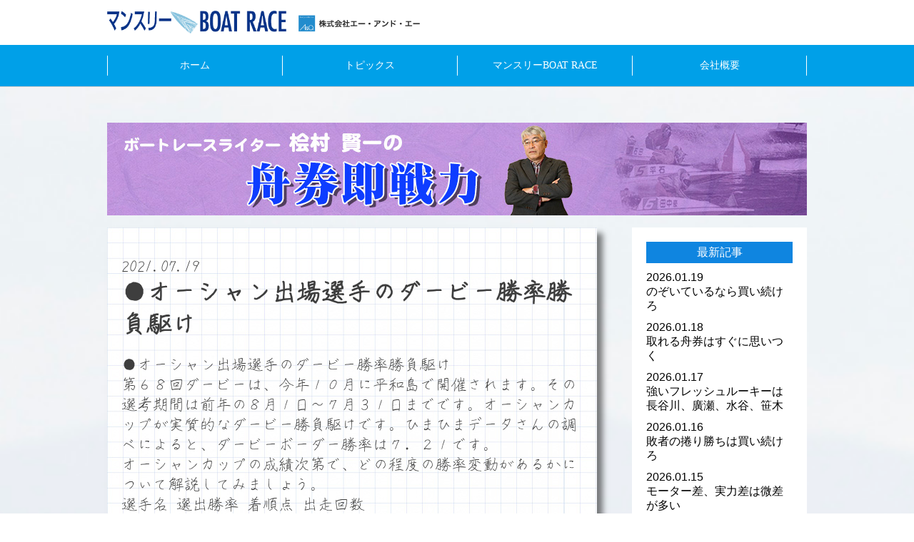

--- FILE ---
content_type: text/html; charset=UTF-8
request_url: https://m-kyotei.jp/blog_himura/%E2%97%8F%E3%82%AA%E3%83%BC%E3%82%B7%E3%83%A3%E3%83%B3%E5%87%BA%E5%A0%B4%E9%81%B8%E6%89%8B%E3%81%AE%E3%83%80%E3%83%BC%E3%83%93%E3%83%BC%E5%8B%9D%E7%8E%87%E5%8B%9D%E8%B2%A0%E9%A7%86%E3%81%91/
body_size: 9666
content:
<!doctype html>
<html lang="ja">
<head>

	<!-- Global site tag (gtag.js) - Google Analytics -->
    <script async src="https://www.googletagmanager.com/gtag/js?id=UA-112701306-1"></script>
    <script>
    window.dataLayer = window.dataLayer || [];
    function gtag(){dataLayer.push(arguments);}
    gtag('js', new Date());

    gtag('config', 'UA-112701306-1');
    </script>
    
    <!-- Google tag (gtag.js) -->
    <script async src="https://www.googletagmanager.com/gtag/js?id=G-PY5524QKKT"></script>
    <script>
    window.dataLayer = window.dataLayer || [];
    function gtag(){dataLayer.push(arguments);}
    gtag('js', new Date());

    gtag('config', 'G-PY5524QKKT');
    </script>

    <meta charset="utf-8">
    <meta http-equiv="Content-Type" content="text/html; charset=UTF-8">
    <meta http-equiv="X-UA-Compatible" content="IE=edge">
    <title> &raquo; ●オーシャン出場選手のダービー勝率勝負駆け 株式会社エー・アンド・エー | A&a</title>
    <meta name="viewport" content="width=device-width, initial-scale=1, minimum-scale=1, maximum-scale=1, user-scalable=no">
    <meta name="viewport" content="width=device-width, initial-scale=1.0">
    <meta name="copyright" content="(c) A&a 2017">
    <meta name="description" content="株式会社エー・アンド・エーは競艇情報誌を編集している企業です。競艇の最新情報、直近予想、ブログをご提供します。">
    <meta name="keywords" content="aanda,エーアンドエー,競艇,予想,マンスリーボートレース,桧村賢一,石井誠司">
    <meta name="google-site-verification" content="VE9iKnhvvSzugm6Gaz3DQNPn011Sg8F3fUONfwan0iI" />
    <meta name="twitter:card" content="summary" />
    <meta name="twitter:site" content="https://m-kyotei.jp/">
    <meta name="twitter:title" content="マンスリーBOAT RACE">
    <!--FAVICON-->
<link rel="icon" href="https://m-kyotei.jp/wpadm/wp-content/themes/a_and_a/images/common/favicon.png" />
<link rel="apple-touch-icon" href="https://m-kyotei.jp/wpadm/wp-content/themes/a_and_a/images/common/favicon.png" />
<link rel="apple-touch-icon-precomposed" href="https://m-kyotei.jp/wpadm/wp-content/themes/a_and_a/images/common/favicon.png" />
    <!--[if lt IE 9]>
<script src="http://html5shiv.googlecode.com/svn/trunk/html5.js"></script>
<![endif]-->
    <!-- CSS -->
    <link rel="stylesheet" type="text/css" href="https://m-kyotei.jp/wpadm/wp-content/themes/a_and_a/style.css" />
    <link rel="stylesheet" type="text/css" href="https://m-kyotei.jp/wpadm/wp-content/themes/a_and_a/css/font-awesome.min.css">
    <link rel="stylesheet" type="text/css" href="https://m-kyotei.jp/wpadm/wp-content/themes/a_and_a/css/foundation-icons.css">
    <link rel="stylesheet" type="text/css" href="https://m-kyotei.jp/wpadm/wp-content/themes/a_and_a/css/font.css">
    <!-- JS -->
    <script src="https://ajax.googleapis.com/ajax/libs/jquery/1.8.3/jquery.min.js"></script>
    <script src="https://m-kyotei.jp/wpadm/wp-content/themes/a_and_a/js/jquery.bxslider.min.js" charset="UTF-8"></script>
    <script src="https://m-kyotei.jp/wpadm/wp-content/themes/a_and_a/js/page-action.js" charset="UTF-8"></script>
    <script type="text/javascript">
        $(document).ready(function(){
            $window = $(window).width();
            if($(window).width() < 980){
            var slide = $('#slide ul').bxSlider({
                mode        : 'fade',
                slideWidth  : $window,
                slideMargin : 0,
                controls    : true,
                auto        : true,
                speed       : 1000,
                pause       : 5000,
                responsive  : true,
                pager       : false,
                onSlideAfter: function(){
                    slide.startAuto();
                }
            });
        }else{
            var slide = $('#slide ul').bxSlider({
                mode        : 'fade',
                slideWidth  : 600,
                slideMargin : 0,
                controls    : true,
                auto        : true,
                speed       : 1000,
                pause       : 5000,
                responsive  : true,
                pager       : false,
                onSlideAfter: function(){
                    slide.startAuto();
                }
            });
        }
        });
    </script>

<meta name="google-site-verification" content="VE9iKnhvvSzugm6Gaz3DQNPn011Sg8F3fUONfwan0iI" />

<meta name='robots' content='max-image-preview:large' />
<script type="text/javascript">
window._wpemojiSettings = {"baseUrl":"https:\/\/s.w.org\/images\/core\/emoji\/14.0.0\/72x72\/","ext":".png","svgUrl":"https:\/\/s.w.org\/images\/core\/emoji\/14.0.0\/svg\/","svgExt":".svg","source":{"concatemoji":"https:\/\/m-kyotei.jp\/wpadm\/wp-includes\/js\/wp-emoji-release.min.js?ver=6.1.1"}};
/*! This file is auto-generated */
!function(e,a,t){var n,r,o,i=a.createElement("canvas"),p=i.getContext&&i.getContext("2d");function s(e,t){var a=String.fromCharCode,e=(p.clearRect(0,0,i.width,i.height),p.fillText(a.apply(this,e),0,0),i.toDataURL());return p.clearRect(0,0,i.width,i.height),p.fillText(a.apply(this,t),0,0),e===i.toDataURL()}function c(e){var t=a.createElement("script");t.src=e,t.defer=t.type="text/javascript",a.getElementsByTagName("head")[0].appendChild(t)}for(o=Array("flag","emoji"),t.supports={everything:!0,everythingExceptFlag:!0},r=0;r<o.length;r++)t.supports[o[r]]=function(e){if(p&&p.fillText)switch(p.textBaseline="top",p.font="600 32px Arial",e){case"flag":return s([127987,65039,8205,9895,65039],[127987,65039,8203,9895,65039])?!1:!s([55356,56826,55356,56819],[55356,56826,8203,55356,56819])&&!s([55356,57332,56128,56423,56128,56418,56128,56421,56128,56430,56128,56423,56128,56447],[55356,57332,8203,56128,56423,8203,56128,56418,8203,56128,56421,8203,56128,56430,8203,56128,56423,8203,56128,56447]);case"emoji":return!s([129777,127995,8205,129778,127999],[129777,127995,8203,129778,127999])}return!1}(o[r]),t.supports.everything=t.supports.everything&&t.supports[o[r]],"flag"!==o[r]&&(t.supports.everythingExceptFlag=t.supports.everythingExceptFlag&&t.supports[o[r]]);t.supports.everythingExceptFlag=t.supports.everythingExceptFlag&&!t.supports.flag,t.DOMReady=!1,t.readyCallback=function(){t.DOMReady=!0},t.supports.everything||(n=function(){t.readyCallback()},a.addEventListener?(a.addEventListener("DOMContentLoaded",n,!1),e.addEventListener("load",n,!1)):(e.attachEvent("onload",n),a.attachEvent("onreadystatechange",function(){"complete"===a.readyState&&t.readyCallback()})),(e=t.source||{}).concatemoji?c(e.concatemoji):e.wpemoji&&e.twemoji&&(c(e.twemoji),c(e.wpemoji)))}(window,document,window._wpemojiSettings);
</script>
<style type="text/css">
img.wp-smiley,
img.emoji {
	display: inline !important;
	border: none !important;
	box-shadow: none !important;
	height: 1em !important;
	width: 1em !important;
	margin: 0 0.07em !important;
	vertical-align: -0.1em !important;
	background: none !important;
	padding: 0 !important;
}
</style>
	<link rel='stylesheet' id='wp-block-library-css' href='https://m-kyotei.jp/wpadm/wp-includes/css/dist/block-library/style.min.css?ver=6.1.1' type='text/css' media='all' />
<link rel='stylesheet' id='classic-theme-styles-css' href='https://m-kyotei.jp/wpadm/wp-includes/css/classic-themes.min.css?ver=1' type='text/css' media='all' />
<style id='global-styles-inline-css' type='text/css'>
body{--wp--preset--color--black: #000000;--wp--preset--color--cyan-bluish-gray: #abb8c3;--wp--preset--color--white: #ffffff;--wp--preset--color--pale-pink: #f78da7;--wp--preset--color--vivid-red: #cf2e2e;--wp--preset--color--luminous-vivid-orange: #ff6900;--wp--preset--color--luminous-vivid-amber: #fcb900;--wp--preset--color--light-green-cyan: #7bdcb5;--wp--preset--color--vivid-green-cyan: #00d084;--wp--preset--color--pale-cyan-blue: #8ed1fc;--wp--preset--color--vivid-cyan-blue: #0693e3;--wp--preset--color--vivid-purple: #9b51e0;--wp--preset--gradient--vivid-cyan-blue-to-vivid-purple: linear-gradient(135deg,rgba(6,147,227,1) 0%,rgb(155,81,224) 100%);--wp--preset--gradient--light-green-cyan-to-vivid-green-cyan: linear-gradient(135deg,rgb(122,220,180) 0%,rgb(0,208,130) 100%);--wp--preset--gradient--luminous-vivid-amber-to-luminous-vivid-orange: linear-gradient(135deg,rgba(252,185,0,1) 0%,rgba(255,105,0,1) 100%);--wp--preset--gradient--luminous-vivid-orange-to-vivid-red: linear-gradient(135deg,rgba(255,105,0,1) 0%,rgb(207,46,46) 100%);--wp--preset--gradient--very-light-gray-to-cyan-bluish-gray: linear-gradient(135deg,rgb(238,238,238) 0%,rgb(169,184,195) 100%);--wp--preset--gradient--cool-to-warm-spectrum: linear-gradient(135deg,rgb(74,234,220) 0%,rgb(151,120,209) 20%,rgb(207,42,186) 40%,rgb(238,44,130) 60%,rgb(251,105,98) 80%,rgb(254,248,76) 100%);--wp--preset--gradient--blush-light-purple: linear-gradient(135deg,rgb(255,206,236) 0%,rgb(152,150,240) 100%);--wp--preset--gradient--blush-bordeaux: linear-gradient(135deg,rgb(254,205,165) 0%,rgb(254,45,45) 50%,rgb(107,0,62) 100%);--wp--preset--gradient--luminous-dusk: linear-gradient(135deg,rgb(255,203,112) 0%,rgb(199,81,192) 50%,rgb(65,88,208) 100%);--wp--preset--gradient--pale-ocean: linear-gradient(135deg,rgb(255,245,203) 0%,rgb(182,227,212) 50%,rgb(51,167,181) 100%);--wp--preset--gradient--electric-grass: linear-gradient(135deg,rgb(202,248,128) 0%,rgb(113,206,126) 100%);--wp--preset--gradient--midnight: linear-gradient(135deg,rgb(2,3,129) 0%,rgb(40,116,252) 100%);--wp--preset--duotone--dark-grayscale: url('#wp-duotone-dark-grayscale');--wp--preset--duotone--grayscale: url('#wp-duotone-grayscale');--wp--preset--duotone--purple-yellow: url('#wp-duotone-purple-yellow');--wp--preset--duotone--blue-red: url('#wp-duotone-blue-red');--wp--preset--duotone--midnight: url('#wp-duotone-midnight');--wp--preset--duotone--magenta-yellow: url('#wp-duotone-magenta-yellow');--wp--preset--duotone--purple-green: url('#wp-duotone-purple-green');--wp--preset--duotone--blue-orange: url('#wp-duotone-blue-orange');--wp--preset--font-size--small: 13px;--wp--preset--font-size--medium: 20px;--wp--preset--font-size--large: 36px;--wp--preset--font-size--x-large: 42px;--wp--preset--spacing--20: 0.44rem;--wp--preset--spacing--30: 0.67rem;--wp--preset--spacing--40: 1rem;--wp--preset--spacing--50: 1.5rem;--wp--preset--spacing--60: 2.25rem;--wp--preset--spacing--70: 3.38rem;--wp--preset--spacing--80: 5.06rem;}:where(.is-layout-flex){gap: 0.5em;}body .is-layout-flow > .alignleft{float: left;margin-inline-start: 0;margin-inline-end: 2em;}body .is-layout-flow > .alignright{float: right;margin-inline-start: 2em;margin-inline-end: 0;}body .is-layout-flow > .aligncenter{margin-left: auto !important;margin-right: auto !important;}body .is-layout-constrained > .alignleft{float: left;margin-inline-start: 0;margin-inline-end: 2em;}body .is-layout-constrained > .alignright{float: right;margin-inline-start: 2em;margin-inline-end: 0;}body .is-layout-constrained > .aligncenter{margin-left: auto !important;margin-right: auto !important;}body .is-layout-constrained > :where(:not(.alignleft):not(.alignright):not(.alignfull)){max-width: var(--wp--style--global--content-size);margin-left: auto !important;margin-right: auto !important;}body .is-layout-constrained > .alignwide{max-width: var(--wp--style--global--wide-size);}body .is-layout-flex{display: flex;}body .is-layout-flex{flex-wrap: wrap;align-items: center;}body .is-layout-flex > *{margin: 0;}:where(.wp-block-columns.is-layout-flex){gap: 2em;}.has-black-color{color: var(--wp--preset--color--black) !important;}.has-cyan-bluish-gray-color{color: var(--wp--preset--color--cyan-bluish-gray) !important;}.has-white-color{color: var(--wp--preset--color--white) !important;}.has-pale-pink-color{color: var(--wp--preset--color--pale-pink) !important;}.has-vivid-red-color{color: var(--wp--preset--color--vivid-red) !important;}.has-luminous-vivid-orange-color{color: var(--wp--preset--color--luminous-vivid-orange) !important;}.has-luminous-vivid-amber-color{color: var(--wp--preset--color--luminous-vivid-amber) !important;}.has-light-green-cyan-color{color: var(--wp--preset--color--light-green-cyan) !important;}.has-vivid-green-cyan-color{color: var(--wp--preset--color--vivid-green-cyan) !important;}.has-pale-cyan-blue-color{color: var(--wp--preset--color--pale-cyan-blue) !important;}.has-vivid-cyan-blue-color{color: var(--wp--preset--color--vivid-cyan-blue) !important;}.has-vivid-purple-color{color: var(--wp--preset--color--vivid-purple) !important;}.has-black-background-color{background-color: var(--wp--preset--color--black) !important;}.has-cyan-bluish-gray-background-color{background-color: var(--wp--preset--color--cyan-bluish-gray) !important;}.has-white-background-color{background-color: var(--wp--preset--color--white) !important;}.has-pale-pink-background-color{background-color: var(--wp--preset--color--pale-pink) !important;}.has-vivid-red-background-color{background-color: var(--wp--preset--color--vivid-red) !important;}.has-luminous-vivid-orange-background-color{background-color: var(--wp--preset--color--luminous-vivid-orange) !important;}.has-luminous-vivid-amber-background-color{background-color: var(--wp--preset--color--luminous-vivid-amber) !important;}.has-light-green-cyan-background-color{background-color: var(--wp--preset--color--light-green-cyan) !important;}.has-vivid-green-cyan-background-color{background-color: var(--wp--preset--color--vivid-green-cyan) !important;}.has-pale-cyan-blue-background-color{background-color: var(--wp--preset--color--pale-cyan-blue) !important;}.has-vivid-cyan-blue-background-color{background-color: var(--wp--preset--color--vivid-cyan-blue) !important;}.has-vivid-purple-background-color{background-color: var(--wp--preset--color--vivid-purple) !important;}.has-black-border-color{border-color: var(--wp--preset--color--black) !important;}.has-cyan-bluish-gray-border-color{border-color: var(--wp--preset--color--cyan-bluish-gray) !important;}.has-white-border-color{border-color: var(--wp--preset--color--white) !important;}.has-pale-pink-border-color{border-color: var(--wp--preset--color--pale-pink) !important;}.has-vivid-red-border-color{border-color: var(--wp--preset--color--vivid-red) !important;}.has-luminous-vivid-orange-border-color{border-color: var(--wp--preset--color--luminous-vivid-orange) !important;}.has-luminous-vivid-amber-border-color{border-color: var(--wp--preset--color--luminous-vivid-amber) !important;}.has-light-green-cyan-border-color{border-color: var(--wp--preset--color--light-green-cyan) !important;}.has-vivid-green-cyan-border-color{border-color: var(--wp--preset--color--vivid-green-cyan) !important;}.has-pale-cyan-blue-border-color{border-color: var(--wp--preset--color--pale-cyan-blue) !important;}.has-vivid-cyan-blue-border-color{border-color: var(--wp--preset--color--vivid-cyan-blue) !important;}.has-vivid-purple-border-color{border-color: var(--wp--preset--color--vivid-purple) !important;}.has-vivid-cyan-blue-to-vivid-purple-gradient-background{background: var(--wp--preset--gradient--vivid-cyan-blue-to-vivid-purple) !important;}.has-light-green-cyan-to-vivid-green-cyan-gradient-background{background: var(--wp--preset--gradient--light-green-cyan-to-vivid-green-cyan) !important;}.has-luminous-vivid-amber-to-luminous-vivid-orange-gradient-background{background: var(--wp--preset--gradient--luminous-vivid-amber-to-luminous-vivid-orange) !important;}.has-luminous-vivid-orange-to-vivid-red-gradient-background{background: var(--wp--preset--gradient--luminous-vivid-orange-to-vivid-red) !important;}.has-very-light-gray-to-cyan-bluish-gray-gradient-background{background: var(--wp--preset--gradient--very-light-gray-to-cyan-bluish-gray) !important;}.has-cool-to-warm-spectrum-gradient-background{background: var(--wp--preset--gradient--cool-to-warm-spectrum) !important;}.has-blush-light-purple-gradient-background{background: var(--wp--preset--gradient--blush-light-purple) !important;}.has-blush-bordeaux-gradient-background{background: var(--wp--preset--gradient--blush-bordeaux) !important;}.has-luminous-dusk-gradient-background{background: var(--wp--preset--gradient--luminous-dusk) !important;}.has-pale-ocean-gradient-background{background: var(--wp--preset--gradient--pale-ocean) !important;}.has-electric-grass-gradient-background{background: var(--wp--preset--gradient--electric-grass) !important;}.has-midnight-gradient-background{background: var(--wp--preset--gradient--midnight) !important;}.has-small-font-size{font-size: var(--wp--preset--font-size--small) !important;}.has-medium-font-size{font-size: var(--wp--preset--font-size--medium) !important;}.has-large-font-size{font-size: var(--wp--preset--font-size--large) !important;}.has-x-large-font-size{font-size: var(--wp--preset--font-size--x-large) !important;}
.wp-block-navigation a:where(:not(.wp-element-button)){color: inherit;}
:where(.wp-block-columns.is-layout-flex){gap: 2em;}
.wp-block-pullquote{font-size: 1.5em;line-height: 1.6;}
</style>
<link rel='stylesheet' id='contact-form-7-css' href='https://m-kyotei.jp/wpadm/wp-content/plugins/contact-form-7/includes/css/styles.css?ver=5.4.1' type='text/css' media='all' />
<link rel='stylesheet' id='fancybox-css' href='https://m-kyotei.jp/wpadm/wp-content/plugins/easy-fancybox/css/jquery.fancybox.min.css?ver=1.3.24' type='text/css' media='screen' />
<link rel='stylesheet' id='cf7cf-style-css' href='https://m-kyotei.jp/wpadm/wp-content/plugins/cf7-conditional-fields/style.css?ver=2.0.3' type='text/css' media='all' />
<script type='text/javascript' src='https://m-kyotei.jp/wpadm/wp-includes/js/jquery/jquery.min.js?ver=3.6.1' id='jquery-core-js'></script>
<script type='text/javascript' src='https://m-kyotei.jp/wpadm/wp-includes/js/jquery/jquery-migrate.min.js?ver=3.3.2' id='jquery-migrate-js'></script>
<link rel="https://api.w.org/" href="https://m-kyotei.jp/wp-json/" /><link rel="EditURI" type="application/rsd+xml" title="RSD" href="https://m-kyotei.jp/wpadm/xmlrpc.php?rsd" />
<link rel="wlwmanifest" type="application/wlwmanifest+xml" href="https://m-kyotei.jp/wpadm/wp-includes/wlwmanifest.xml" />
<meta name="generator" content="WordPress 6.1.1" />
<link rel="canonical" href="https://m-kyotei.jp/blog_himura/%e2%97%8f%e3%82%aa%e3%83%bc%e3%82%b7%e3%83%a3%e3%83%b3%e5%87%ba%e5%a0%b4%e9%81%b8%e6%89%8b%e3%81%ae%e3%83%80%e3%83%bc%e3%83%93%e3%83%bc%e5%8b%9d%e7%8e%87%e5%8b%9d%e8%b2%a0%e9%a7%86%e3%81%91/" />
<link rel='shortlink' href='https://m-kyotei.jp/?p=12881' />
<link rel="alternate" type="application/json+oembed" href="https://m-kyotei.jp/wp-json/oembed/1.0/embed?url=https%3A%2F%2Fm-kyotei.jp%2Fblog_himura%2F%25e2%2597%258f%25e3%2582%25aa%25e3%2583%25bc%25e3%2582%25b7%25e3%2583%25a3%25e3%2583%25b3%25e5%2587%25ba%25e5%25a0%25b4%25e9%2581%25b8%25e6%2589%258b%25e3%2581%25ae%25e3%2583%2580%25e3%2583%25bc%25e3%2583%2593%25e3%2583%25bc%25e5%258b%259d%25e7%258e%2587%25e5%258b%259d%25e8%25b2%25a0%25e9%25a7%2586%25e3%2581%2591%2F" />
<link rel="alternate" type="text/xml+oembed" href="https://m-kyotei.jp/wp-json/oembed/1.0/embed?url=https%3A%2F%2Fm-kyotei.jp%2Fblog_himura%2F%25e2%2597%258f%25e3%2582%25aa%25e3%2583%25bc%25e3%2582%25b7%25e3%2583%25a3%25e3%2583%25b3%25e5%2587%25ba%25e5%25a0%25b4%25e9%2581%25b8%25e6%2589%258b%25e3%2581%25ae%25e3%2583%2580%25e3%2583%25bc%25e3%2583%2593%25e3%2583%25bc%25e5%258b%259d%25e7%258e%2587%25e5%258b%259d%25e8%25b2%25a0%25e9%25a7%2586%25e3%2581%2591%2F&#038;format=xml" />
</head>

<body>
<div id="header">
    <div class="wrapper">
        <a href="https://m-kyotei.jp/"><img id="company_logo" src="https://m-kyotei.jp/wpadm/wp-content/themes/a_and_a/images/common/logo.png" alt="A&a"></a>
<!--            <h1>株式会社エー・アンド・エー</h1>-->
        <span class="spmenu_btn"></span>
    </div>
    <div id="header_menu">
        <div class="wrapper">
            <div id="global_nav">
                <nav>
                    <ul>
                        <li><a href="https://m-kyotei.jp/">ホーム</a></li>
                        <li><a href="https://m-kyotei.jp/info">トピックス</a></li>
                        <li><a href="https://m-kyotei.jp/monthly_br">マンスリーBOAT RACE</a></li>
                        <li><a href="https://m-kyotei.jp/#about_main">会社概要</a></li>
                    </ul>
                </nav>
            </div>
        </div>
    </div>
</div>
<div id="page_main" class="himura">
		<div class="wrapper">
		<h2 class="page_index"><img src="https://m-kyotei.jp/wpadm/wp-content/themes/a_and_a/images/header/header-himura.jpg"></h2>
			<div id="blog_main">
				<div class="text">
	                							<p class="date">2021.07.19</p>
	                    	<h2>●オーシャン出場選手のダービー勝率勝負駆け</h2>
							<div class="clearfix"><p>●オーシャン出場選手のダービー勝率勝負駆け</p>
<p>第６８回ダービーは、今年１０月に平和島で開催されます。その選考期間は前年の８月１日～７月３１日までです。オーシャンカップが実質的なダービー勝負駆けです。ひまひまデータさんの調べによると、ダービーボーダー勝率は７．２１です。<br />
オーシャンカップの成績次第で、どの程度の勝率変動があるかについて解説してみましょう。<br />
選手名 選出勝率 着順点 出走回数<br />
上平真二 ７．１０ １８６０点 ２６２走<br />
守屋美穂 ７．１１ １７４８点 ２４６走<br />
金子龍介 ７．３０ １８７７点 ２５７走<br />
オーシャンカップで８走するとして、上平が７．２１まで勝率を上げるには、着順点が１９６７点必要です。現在の着順点が１８６０点なので、あと８走で１０７点が必要になります。８連勝したとしても、ＳＧで２点増しを加算して９６点しかなりません。<br />
守屋の場合は、着順点を１８３１点まで上げなくてはなりません。あと８３点が必要です。８走するとして、オール２着で８０点なので、３点足らずです。きわめて厳しい戦いになります。<br />
ボーダーよりも上の選手は、準優まで乗れば選考勝率は８．００以上になるので、勝率が下がることはありません。<br />
仮に選考勝率７．３０の金子がオーシャンカップでオール６着だとすると、着順点は３点×８＝２４点なので、着順点は１９０１点。出走回数は２６５走になり、勝率は７．１７まで下がります。７．２１を確保するには、１９１０点が必要です。あと３３点です。ＳＧは着順点が２点増しなのでオール５着で１点足らずです。</p>
<p>・オーシャン出場者で選出勝率キープがノルマ(７．３０～７．２１)<br />
金子龍介、小野生奈、湯川浩司、山口剛、原田幸哉</p>
<p>・オーシャン出場者で選出勝率アップがノルマ(７．２０～７．１１)<br />
菊地孝平、守屋美穂、今垣光太郎</p>
<p>&nbsp;</p>
</div>
										</div>
				<div id="side_area">
	                <nav class="side_nav">
	                    <h2>最新記事</h2>
	                    <ul>
	                    	                        <li>
	                            <a href="https://m-kyotei.jp/blog_himura/%e3%81%ae%e3%81%9e%e3%81%84%e3%81%a6%e3%81%84%e3%82%8b%e3%81%aa%e3%82%89%e8%b2%b7%e3%81%84%e7%b6%9a%e3%81%91%e3%82%8d/">
	                                <p class="date">2026.01.19</p>
	                                <p class="title">のぞいているなら買い続けろ</p>
	                            </a>
	                        </li>
	                        	                        <li>
	                            <a href="https://m-kyotei.jp/blog_himura/%e5%8f%96%e3%82%8c%e3%82%8b%e8%88%9f%e5%88%b8%e3%81%af%e3%81%99%e3%81%90%e3%81%ab%e6%80%9d%e3%81%84%e3%81%a4%e3%81%8f/">
	                                <p class="date">2026.01.18</p>
	                                <p class="title">取れる舟券はすぐに思いつく</p>
	                            </a>
	                        </li>
	                        	                        <li>
	                            <a href="https://m-kyotei.jp/blog_himura/%e5%bc%b7%e3%81%84%e3%83%95%e3%83%ac%e3%83%83%e3%82%b7%e3%83%a5%e3%83%ab%e3%83%bc%e3%82%ad%e3%83%bc%e3%81%af%e9%95%b7%e8%b0%b7%e5%b7%9d%e3%80%81%e5%bb%a3%e7%80%ac%e3%80%81%e6%b0%b4%e8%b0%b7%e3%80%81/">
	                                <p class="date">2026.01.17</p>
	                                <p class="title">強いフレッシュルーキーは長谷川、廣瀬、水谷、笹木</p>
	                            </a>
	                        </li>
	                        	                        <li>
	                            <a href="https://m-kyotei.jp/blog_himura/%e6%95%97%e8%80%85%e3%81%ae%e6%8d%b2%e3%82%8a%e5%8b%9d%e3%81%a1%e3%81%af%e8%b2%b7%e3%81%84%e7%b6%9a%e3%81%91%e3%82%8d/">
	                                <p class="date">2026.01.16</p>
	                                <p class="title">敗者の捲り勝ちは買い続けろ</p>
	                            </a>
	                        </li>
	                        	                        <li>
	                            <a href="https://m-kyotei.jp/blog_himura/%e3%83%a2%e3%83%bc%e3%82%bf%e3%83%bc%e5%b7%ae%e3%80%81%e5%ae%9f%e5%8a%9b%e5%b7%ae%e3%81%af%e5%be%ae%e5%b7%ae%e3%81%8c%e5%a4%9a%e3%81%84/">
	                                <p class="date">2026.01.15</p>
	                                <p class="title">モーター差、実力差は微差が多い</p>
	                            </a>
	                        </li>
	                        	                    </ul>
	                </nav>
	                <nav class="archive_nav">
	                    <h2>月別アーカイブ</h2>
	                    <ul>
	                        	<li><a href='https://m-kyotei.jp/2026/01/?post_type=blog_himura'>2026年1月</a>&nbsp;(19)</li>
	<li><a href='https://m-kyotei.jp/2025/12/?post_type=blog_himura'>2025年12月</a>&nbsp;(31)</li>
	<li><a href='https://m-kyotei.jp/2025/11/?post_type=blog_himura'>2025年11月</a>&nbsp;(30)</li>
	<li><a href='https://m-kyotei.jp/2025/10/?post_type=blog_himura'>2025年10月</a>&nbsp;(31)</li>
	<li><a href='https://m-kyotei.jp/2025/09/?post_type=blog_himura'>2025年9月</a>&nbsp;(30)</li>
	<li><a href='https://m-kyotei.jp/2025/08/?post_type=blog_himura'>2025年8月</a>&nbsp;(31)</li>
	<li><a href='https://m-kyotei.jp/2025/07/?post_type=blog_himura'>2025年7月</a>&nbsp;(31)</li>
	<li><a href='https://m-kyotei.jp/2025/06/?post_type=blog_himura'>2025年6月</a>&nbsp;(30)</li>
	<li><a href='https://m-kyotei.jp/2025/05/?post_type=blog_himura'>2025年5月</a>&nbsp;(31)</li>
	<li><a href='https://m-kyotei.jp/2025/04/?post_type=blog_himura'>2025年4月</a>&nbsp;(30)</li>
	<li><a href='https://m-kyotei.jp/2025/03/?post_type=blog_himura'>2025年3月</a>&nbsp;(31)</li>
	<li><a href='https://m-kyotei.jp/2025/02/?post_type=blog_himura'>2025年2月</a>&nbsp;(28)</li>
	<li><a href='https://m-kyotei.jp/2025/01/?post_type=blog_himura'>2025年1月</a>&nbsp;(32)</li>
	<li><a href='https://m-kyotei.jp/2024/12/?post_type=blog_himura'>2024年12月</a>&nbsp;(31)</li>
	<li><a href='https://m-kyotei.jp/2024/11/?post_type=blog_himura'>2024年11月</a>&nbsp;(31)</li>
	<li><a href='https://m-kyotei.jp/2024/10/?post_type=blog_himura'>2024年10月</a>&nbsp;(31)</li>
	<li><a href='https://m-kyotei.jp/2024/09/?post_type=blog_himura'>2024年9月</a>&nbsp;(30)</li>
	<li><a href='https://m-kyotei.jp/2024/08/?post_type=blog_himura'>2024年8月</a>&nbsp;(32)</li>
	<li><a href='https://m-kyotei.jp/2024/07/?post_type=blog_himura'>2024年7月</a>&nbsp;(32)</li>
	<li><a href='https://m-kyotei.jp/2024/06/?post_type=blog_himura'>2024年6月</a>&nbsp;(30)</li>
	<li><a href='https://m-kyotei.jp/2024/05/?post_type=blog_himura'>2024年5月</a>&nbsp;(32)</li>
	<li><a href='https://m-kyotei.jp/2024/04/?post_type=blog_himura'>2024年4月</a>&nbsp;(30)</li>
	<li><a href='https://m-kyotei.jp/2024/03/?post_type=blog_himura'>2024年3月</a>&nbsp;(31)</li>
	<li><a href='https://m-kyotei.jp/2024/02/?post_type=blog_himura'>2024年2月</a>&nbsp;(29)</li>
	<li><a href='https://m-kyotei.jp/2024/01/?post_type=blog_himura'>2024年1月</a>&nbsp;(31)</li>
	<li><a href='https://m-kyotei.jp/2023/12/?post_type=blog_himura'>2023年12月</a>&nbsp;(31)</li>
	<li><a href='https://m-kyotei.jp/2023/11/?post_type=blog_himura'>2023年11月</a>&nbsp;(30)</li>
	<li><a href='https://m-kyotei.jp/2023/10/?post_type=blog_himura'>2023年10月</a>&nbsp;(31)</li>
	<li><a href='https://m-kyotei.jp/2023/09/?post_type=blog_himura'>2023年9月</a>&nbsp;(30)</li>
	<li><a href='https://m-kyotei.jp/2023/08/?post_type=blog_himura'>2023年8月</a>&nbsp;(31)</li>
	<li><a href='https://m-kyotei.jp/2023/07/?post_type=blog_himura'>2023年7月</a>&nbsp;(31)</li>
	<li><a href='https://m-kyotei.jp/2023/06/?post_type=blog_himura'>2023年6月</a>&nbsp;(30)</li>
	<li><a href='https://m-kyotei.jp/2023/05/?post_type=blog_himura'>2023年5月</a>&nbsp;(31)</li>
	<li><a href='https://m-kyotei.jp/2023/04/?post_type=blog_himura'>2023年4月</a>&nbsp;(31)</li>
	<li><a href='https://m-kyotei.jp/2023/03/?post_type=blog_himura'>2023年3月</a>&nbsp;(31)</li>
	<li><a href='https://m-kyotei.jp/2023/02/?post_type=blog_himura'>2023年2月</a>&nbsp;(28)</li>
	<li><a href='https://m-kyotei.jp/2023/01/?post_type=blog_himura'>2023年1月</a>&nbsp;(31)</li>
	<li><a href='https://m-kyotei.jp/2022/12/?post_type=blog_himura'>2022年12月</a>&nbsp;(31)</li>
	<li><a href='https://m-kyotei.jp/2022/11/?post_type=blog_himura'>2022年11月</a>&nbsp;(30)</li>
	<li><a href='https://m-kyotei.jp/2022/10/?post_type=blog_himura'>2022年10月</a>&nbsp;(31)</li>
	<li><a href='https://m-kyotei.jp/2022/09/?post_type=blog_himura'>2022年9月</a>&nbsp;(30)</li>
	<li><a href='https://m-kyotei.jp/2022/08/?post_type=blog_himura'>2022年8月</a>&nbsp;(31)</li>
	<li><a href='https://m-kyotei.jp/2022/07/?post_type=blog_himura'>2022年7月</a>&nbsp;(31)</li>
	<li><a href='https://m-kyotei.jp/2022/06/?post_type=blog_himura'>2022年6月</a>&nbsp;(30)</li>
	<li><a href='https://m-kyotei.jp/2022/05/?post_type=blog_himura'>2022年5月</a>&nbsp;(31)</li>
	<li><a href='https://m-kyotei.jp/2022/04/?post_type=blog_himura'>2022年4月</a>&nbsp;(30)</li>
	<li><a href='https://m-kyotei.jp/2022/03/?post_type=blog_himura'>2022年3月</a>&nbsp;(31)</li>
	<li><a href='https://m-kyotei.jp/2022/02/?post_type=blog_himura'>2022年2月</a>&nbsp;(28)</li>
	<li><a href='https://m-kyotei.jp/2022/01/?post_type=blog_himura'>2022年1月</a>&nbsp;(31)</li>
	<li><a href='https://m-kyotei.jp/2021/12/?post_type=blog_himura'>2021年12月</a>&nbsp;(31)</li>
	<li><a href='https://m-kyotei.jp/2021/11/?post_type=blog_himura'>2021年11月</a>&nbsp;(30)</li>
	<li><a href='https://m-kyotei.jp/2021/10/?post_type=blog_himura'>2021年10月</a>&nbsp;(31)</li>
	<li><a href='https://m-kyotei.jp/2021/09/?post_type=blog_himura'>2021年9月</a>&nbsp;(30)</li>
	<li><a href='https://m-kyotei.jp/2021/08/?post_type=blog_himura'>2021年8月</a>&nbsp;(31)</li>
	<li><a href='https://m-kyotei.jp/2021/07/?post_type=blog_himura'>2021年7月</a>&nbsp;(28)</li>
	<li><a href='https://m-kyotei.jp/2021/06/?post_type=blog_himura'>2021年6月</a>&nbsp;(30)</li>
	<li><a href='https://m-kyotei.jp/2021/05/?post_type=blog_himura'>2021年5月</a>&nbsp;(31)</li>
	<li><a href='https://m-kyotei.jp/2021/04/?post_type=blog_himura'>2021年4月</a>&nbsp;(30)</li>
	<li><a href='https://m-kyotei.jp/2021/03/?post_type=blog_himura'>2021年3月</a>&nbsp;(31)</li>
	<li><a href='https://m-kyotei.jp/2021/02/?post_type=blog_himura'>2021年2月</a>&nbsp;(31)</li>
	<li><a href='https://m-kyotei.jp/2021/01/?post_type=blog_himura'>2021年1月</a>&nbsp;(31)</li>
	<li><a href='https://m-kyotei.jp/2020/12/?post_type=blog_himura'>2020年12月</a>&nbsp;(30)</li>
	<li><a href='https://m-kyotei.jp/2020/11/?post_type=blog_himura'>2020年11月</a>&nbsp;(29)</li>
	<li><a href='https://m-kyotei.jp/2020/10/?post_type=blog_himura'>2020年10月</a>&nbsp;(31)</li>
	<li><a href='https://m-kyotei.jp/2020/09/?post_type=blog_himura'>2020年9月</a>&nbsp;(30)</li>
	<li><a href='https://m-kyotei.jp/2020/08/?post_type=blog_himura'>2020年8月</a>&nbsp;(30)</li>
	<li><a href='https://m-kyotei.jp/2020/07/?post_type=blog_himura'>2020年7月</a>&nbsp;(30)</li>
	<li><a href='https://m-kyotei.jp/2020/06/?post_type=blog_himura'>2020年6月</a>&nbsp;(30)</li>
	<li><a href='https://m-kyotei.jp/2020/05/?post_type=blog_himura'>2020年5月</a>&nbsp;(31)</li>
	<li><a href='https://m-kyotei.jp/2020/04/?post_type=blog_himura'>2020年4月</a>&nbsp;(32)</li>
	<li><a href='https://m-kyotei.jp/2020/03/?post_type=blog_himura'>2020年3月</a>&nbsp;(29)</li>
	<li><a href='https://m-kyotei.jp/2020/02/?post_type=blog_himura'>2020年2月</a>&nbsp;(29)</li>
	<li><a href='https://m-kyotei.jp/2020/01/?post_type=blog_himura'>2020年1月</a>&nbsp;(29)</li>
	<li><a href='https://m-kyotei.jp/2019/12/?post_type=blog_himura'>2019年12月</a>&nbsp;(27)</li>
	<li><a href='https://m-kyotei.jp/2019/11/?post_type=blog_himura'>2019年11月</a>&nbsp;(31)</li>
	<li><a href='https://m-kyotei.jp/2019/10/?post_type=blog_himura'>2019年10月</a>&nbsp;(29)</li>
	<li><a href='https://m-kyotei.jp/2019/09/?post_type=blog_himura'>2019年9月</a>&nbsp;(31)</li>
	<li><a href='https://m-kyotei.jp/2019/08/?post_type=blog_himura'>2019年8月</a>&nbsp;(29)</li>
	<li><a href='https://m-kyotei.jp/2019/07/?post_type=blog_himura'>2019年7月</a>&nbsp;(29)</li>
	<li><a href='https://m-kyotei.jp/2019/06/?post_type=blog_himura'>2019年6月</a>&nbsp;(27)</li>
	<li><a href='https://m-kyotei.jp/2019/05/?post_type=blog_himura'>2019年5月</a>&nbsp;(29)</li>
	<li><a href='https://m-kyotei.jp/2019/04/?post_type=blog_himura'>2019年4月</a>&nbsp;(29)</li>
	<li><a href='https://m-kyotei.jp/2019/03/?post_type=blog_himura'>2019年3月</a>&nbsp;(28)</li>
	<li><a href='https://m-kyotei.jp/2019/02/?post_type=blog_himura'>2019年2月</a>&nbsp;(26)</li>
	<li><a href='https://m-kyotei.jp/2019/01/?post_type=blog_himura'>2019年1月</a>&nbsp;(31)</li>
	<li><a href='https://m-kyotei.jp/2018/12/?post_type=blog_himura'>2018年12月</a>&nbsp;(30)</li>
	<li><a href='https://m-kyotei.jp/2018/11/?post_type=blog_himura'>2018年11月</a>&nbsp;(31)</li>
	<li><a href='https://m-kyotei.jp/2018/10/?post_type=blog_himura'>2018年10月</a>&nbsp;(31)</li>
	<li><a href='https://m-kyotei.jp/2018/09/?post_type=blog_himura'>2018年9月</a>&nbsp;(30)</li>
	<li><a href='https://m-kyotei.jp/2018/08/?post_type=blog_himura'>2018年8月</a>&nbsp;(33)</li>
	<li><a href='https://m-kyotei.jp/2018/07/?post_type=blog_himura'>2018年7月</a>&nbsp;(31)</li>
	<li><a href='https://m-kyotei.jp/2018/06/?post_type=blog_himura'>2018年6月</a>&nbsp;(31)</li>
	<li><a href='https://m-kyotei.jp/2018/05/?post_type=blog_himura'>2018年5月</a>&nbsp;(30)</li>
	<li><a href='https://m-kyotei.jp/2018/04/?post_type=blog_himura'>2018年4月</a>&nbsp;(29)</li>
	<li><a href='https://m-kyotei.jp/2018/03/?post_type=blog_himura'>2018年3月</a>&nbsp;(29)</li>
	<li><a href='https://m-kyotei.jp/2018/02/?post_type=blog_himura'>2018年2月</a>&nbsp;(26)</li>
	<li><a href='https://m-kyotei.jp/2018/01/?post_type=blog_himura'>2018年1月</a>&nbsp;(30)</li>
	<li><a href='https://m-kyotei.jp/2017/12/?post_type=blog_himura'>2017年12月</a>&nbsp;(28)</li>
	<li><a href='https://m-kyotei.jp/2017/11/?post_type=blog_himura'>2017年11月</a>&nbsp;(29)</li>
	<li><a href='https://m-kyotei.jp/2017/10/?post_type=blog_himura'>2017年10月</a>&nbsp;(31)</li>
	<li><a href='https://m-kyotei.jp/2017/09/?post_type=blog_himura'>2017年9月</a>&nbsp;(27)</li>
	<li><a href='https://m-kyotei.jp/2017/08/?post_type=blog_himura'>2017年8月</a>&nbsp;(31)</li>
	<li><a href='https://m-kyotei.jp/2017/07/?post_type=blog_himura'>2017年7月</a>&nbsp;(30)</li>
	<li><a href='https://m-kyotei.jp/2017/06/?post_type=blog_himura'>2017年6月</a>&nbsp;(30)</li>
	<li><a href='https://m-kyotei.jp/2017/05/?post_type=blog_himura'>2017年5月</a>&nbsp;(12)</li>
	                    </ul>
	                </nav>
	            </div>
			</div>
		</div>
</div>
<footer>
<div id="footer">
    <div id="footer_nav">
        <div class="wrapper">
            <div id="company_info">
                <h3>株式会社エー・アンド・エー</h3>
                <p>住所: 〒600-8431　京都市下京区綾小路室町西入ル　グランドビル21　201号</p>
            </div>
            <div id="footer_menu">
                <h3>メニュー</h3>
                <ul>
                    <li><a href="https://m-kyotei.jp/">ホーム</a></li>
                    <li><a href="#topix_main">トピックス</a></li>
                    <li><a href="#backnumber_main">マンスリーBOAT RACE</a></li>
                    <li><a href="#company_main">会社概要</a></li>
                </ul>
            </div>
        </div>
    </div>
    <small class="copyright">CopyRight&copy; 2019 株式会社エー・アンド・エー All Rights Reserved.</small>
</div>

<script type='text/javascript' src='https://m-kyotei.jp/wpadm/wp-includes/js/dist/vendor/regenerator-runtime.min.js?ver=0.13.9' id='regenerator-runtime-js'></script>
<script type='text/javascript' src='https://m-kyotei.jp/wpadm/wp-includes/js/dist/vendor/wp-polyfill.min.js?ver=3.15.0' id='wp-polyfill-js'></script>
<script type='text/javascript' id='contact-form-7-js-extra'>
/* <![CDATA[ */
var wpcf7 = {"api":{"root":"https:\/\/m-kyotei.jp\/wp-json\/","namespace":"contact-form-7\/v1"}};
/* ]]> */
</script>
<script type='text/javascript' src='https://m-kyotei.jp/wpadm/wp-content/plugins/contact-form-7/includes/js/index.js?ver=5.4.1' id='contact-form-7-js'></script>
<script type='text/javascript' src='https://m-kyotei.jp/wpadm/wp-content/plugins/easy-fancybox/js/jquery.fancybox.min.js?ver=1.3.24' id='jquery-fancybox-js'></script>
<script type='text/javascript' id='jquery-fancybox-js-after'>
var fb_timeout, fb_opts={'overlayShow':true,'hideOnOverlayClick':true,'showCloseButton':true,'margin':20,'centerOnScroll':true,'enableEscapeButton':true,'autoScale':true };
if(typeof easy_fancybox_handler==='undefined'){
var easy_fancybox_handler=function(){
jQuery('.nofancybox,a.wp-block-file__button,a.pin-it-button,a[href*="pinterest.com/pin/create"],a[href*="facebook.com/share"],a[href*="twitter.com/share"]').addClass('nolightbox');
/* IMG */
var fb_IMG_select='a[href*=".jpg"]:not(.nolightbox,li.nolightbox>a),area[href*=".jpg"]:not(.nolightbox),a[href*=".jpeg"]:not(.nolightbox,li.nolightbox>a),area[href*=".jpeg"]:not(.nolightbox),a[href*=".png"]:not(.nolightbox,li.nolightbox>a),area[href*=".png"]:not(.nolightbox)';
jQuery(fb_IMG_select).addClass('fancybox image');
var fb_IMG_sections=jQuery('.gallery,.wp-block-gallery,.tiled-gallery,.wp-block-jetpack-tiled-gallery');
fb_IMG_sections.each(function(){jQuery(this).find(fb_IMG_select).attr('rel','gallery-'+fb_IMG_sections.index(this));});
jQuery('a.fancybox,area.fancybox,li.fancybox a').each(function(){jQuery(this).fancybox(jQuery.extend({},fb_opts,{'transitionIn':'elastic','easingIn':'easeOutBack','transitionOut':'elastic','easingOut':'easeInBack','opacity':false,'hideOnContentClick':false,'titleShow':false,'titlePosition':'over','titleFromAlt':true,'showNavArrows':true,'enableKeyboardNav':true,'cyclic':false}))});
/* YouTube */
jQuery('a[href*="youtu.be/"],area[href*="youtu.be/"],a[href*="youtube.com/"],area[href*="youtube.com/"]').filter(function(){return this.href.match(/\/(?:youtu\.be|watch\?|embed\/)/);}).not('.nolightbox,li.nolightbox>a').addClass('fancybox-youtube');
jQuery('a.fancybox-youtube,area.fancybox-youtube,li.fancybox-youtube a').each(function(){jQuery(this).fancybox(jQuery.extend({},fb_opts,{'type':'iframe','width':640,'height':360,'keepRatio':1,'titleShow':false,'titlePosition':'float','titleFromAlt':true,'onStart':function(a,i,o){var splitOn=a[i].href.indexOf("?");var urlParms=(splitOn>-1)?a[i].href.substring(splitOn):"";o.allowfullscreen=(urlParms.indexOf("fs=0")>-1)?false:true;o.href=a[i].href.replace(/https?:\/\/(?:www\.)?youtu(?:\.be\/([^\?]+)\??|be\.com\/watch\?(.*(?=v=))v=([^&]+))(.*)/gi,"https://www.youtube.com/embed/$1$3?$2$4&autoplay=1");}}))});};
jQuery('a.fancybox-close').on('click',function(e){e.preventDefault();jQuery.fancybox.close()});
};
var easy_fancybox_auto=function(){setTimeout(function(){jQuery('#fancybox-auto').trigger('click')},1000);};
jQuery(easy_fancybox_handler);jQuery(document).on('post-load',easy_fancybox_handler);
jQuery(easy_fancybox_auto);
</script>
<script type='text/javascript' src='https://m-kyotei.jp/wpadm/wp-content/plugins/easy-fancybox/js/jquery.easing.min.js?ver=1.4.1' id='jquery-easing-js'></script>
<script type='text/javascript' src='https://m-kyotei.jp/wpadm/wp-content/plugins/easy-fancybox/js/jquery.mousewheel.min.js?ver=3.1.13' id='jquery-mousewheel-js'></script>
<script type='text/javascript' id='wpcf7cf-scripts-js-extra'>
/* <![CDATA[ */
var wpcf7cf_global_settings = {"ajaxurl":"https:\/\/m-kyotei.jp\/wpadm\/wp-admin\/admin-ajax.php"};
/* ]]> */
</script>
<script type='text/javascript' src='https://m-kyotei.jp/wpadm/wp-content/plugins/cf7-conditional-fields/js/scripts.js?ver=2.0.3' id='wpcf7cf-scripts-js'></script>
</footer>
</body>
</html>


--- FILE ---
content_type: text/css
request_url: https://m-kyotei.jp/wpadm/wp-content/themes/a_and_a/css/font.css
body_size: 2
content:
@font-face {
   font-family: 'kachoufugetsu';
   src: url('../fonts/kachoufugetsu.ttf') format("truetype");
}
